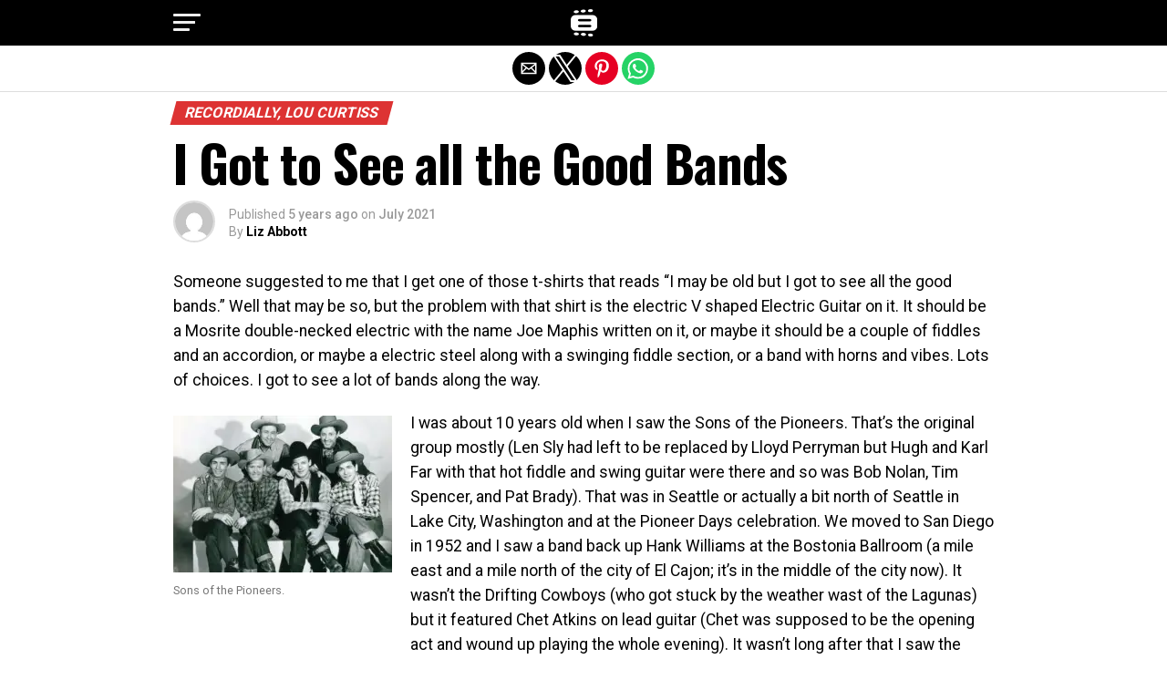

--- FILE ---
content_type: text/html; charset=utf-8
request_url: https://sandiegotroubadour.com/i-got-to-see-all-the-good-bands-2/?amp=1
body_size: 18195
content:
<!DOCTYPE html>
<html dir="ltr" lang="en-US" prefix="og: https://ogp.me/ns#" amp="" data-amp-auto-lightbox-disable transformed="self;v=1" i-amphtml-layout="" i-amphtml-no-boilerplate="">
	<head><meta charset="UTF-8"><meta name="viewport" content="width=device-width,maximum-scale=1.0,minimum-scale=1.0,user-scalable=no"><link rel="preconnect" href="https://cdn.ampproject.org"><style amp-runtime="" i-amphtml-version="012512221826001">html{overflow-x:hidden!important}html.i-amphtml-fie{height:100%!important;width:100%!important}html:not([amp4ads]),html:not([amp4ads]) body{height:auto!important}html:not([amp4ads]) body{margin:0!important}body{-webkit-text-size-adjust:100%;-moz-text-size-adjust:100%;-ms-text-size-adjust:100%;text-size-adjust:100%}html.i-amphtml-singledoc.i-amphtml-embedded{-ms-touch-action:pan-y pinch-zoom;touch-action:pan-y pinch-zoom}html.i-amphtml-fie>body,html.i-amphtml-singledoc>body{overflow:visible!important}html.i-amphtml-fie:not(.i-amphtml-inabox)>body,html.i-amphtml-singledoc:not(.i-amphtml-inabox)>body{position:relative!important}html.i-amphtml-ios-embed-legacy>body{overflow-x:hidden!important;overflow-y:auto!important;position:absolute!important}html.i-amphtml-ios-embed{overflow-y:auto!important;position:static}#i-amphtml-wrapper{overflow-x:hidden!important;overflow-y:auto!important;position:absolute!important;top:0!important;left:0!important;right:0!important;bottom:0!important;margin:0!important;display:block!important}html.i-amphtml-ios-embed.i-amphtml-ios-overscroll,html.i-amphtml-ios-embed.i-amphtml-ios-overscroll>#i-amphtml-wrapper{-webkit-overflow-scrolling:touch!important}#i-amphtml-wrapper>body{position:relative!important;border-top:1px solid transparent!important}#i-amphtml-wrapper+body{visibility:visible}#i-amphtml-wrapper+body .i-amphtml-lightbox-element,#i-amphtml-wrapper+body[i-amphtml-lightbox]{visibility:hidden}#i-amphtml-wrapper+body[i-amphtml-lightbox] .i-amphtml-lightbox-element{visibility:visible}#i-amphtml-wrapper.i-amphtml-scroll-disabled,.i-amphtml-scroll-disabled{overflow-x:hidden!important;overflow-y:hidden!important}amp-instagram{padding:54px 0px 0px!important;background-color:#fff}amp-iframe iframe{box-sizing:border-box!important}[amp-access][amp-access-hide]{display:none}[subscriptions-dialog],body:not(.i-amphtml-subs-ready) [subscriptions-action],body:not(.i-amphtml-subs-ready) [subscriptions-section]{display:none!important}amp-experiment,amp-live-list>[update]{display:none}amp-list[resizable-children]>.i-amphtml-loading-container.amp-hidden{display:none!important}amp-list [fetch-error],amp-list[load-more] [load-more-button],amp-list[load-more] [load-more-end],amp-list[load-more] [load-more-failed],amp-list[load-more] [load-more-loading]{display:none}amp-list[diffable] div[role=list]{display:block}amp-story-page,amp-story[standalone]{min-height:1px!important;display:block!important;height:100%!important;margin:0!important;padding:0!important;overflow:hidden!important;width:100%!important}amp-story[standalone]{background-color:#000!important;position:relative!important}amp-story-page{background-color:#757575}amp-story .amp-active>div,amp-story .i-amphtml-loader-background{display:none!important}amp-story-page:not(:first-of-type):not([distance]):not([active]){transform:translateY(1000vh)!important}amp-autocomplete{position:relative!important;display:inline-block!important}amp-autocomplete>input,amp-autocomplete>textarea{padding:0.5rem;border:1px solid rgba(0,0,0,.33)}.i-amphtml-autocomplete-results,amp-autocomplete>input,amp-autocomplete>textarea{font-size:1rem;line-height:1.5rem}[amp-fx^=fly-in]{visibility:hidden}amp-script[nodom],amp-script[sandboxed]{position:fixed!important;top:0!important;width:1px!important;height:1px!important;overflow:hidden!important;visibility:hidden}
/*# sourceURL=/css/ampdoc.css*/[hidden]{display:none!important}.i-amphtml-element{display:inline-block}.i-amphtml-blurry-placeholder{transition:opacity 0.3s cubic-bezier(0.0,0.0,0.2,1)!important;pointer-events:none}[layout=nodisplay]:not(.i-amphtml-element){display:none!important}.i-amphtml-layout-fixed,[layout=fixed][width][height]:not(.i-amphtml-layout-fixed){display:inline-block;position:relative}.i-amphtml-layout-responsive,[layout=responsive][width][height]:not(.i-amphtml-layout-responsive),[width][height][heights]:not([layout]):not(.i-amphtml-layout-responsive),[width][height][sizes]:not(img):not([layout]):not(.i-amphtml-layout-responsive){display:block;position:relative}.i-amphtml-layout-intrinsic,[layout=intrinsic][width][height]:not(.i-amphtml-layout-intrinsic){display:inline-block;position:relative;max-width:100%}.i-amphtml-layout-intrinsic .i-amphtml-sizer{max-width:100%}.i-amphtml-intrinsic-sizer{max-width:100%;display:block!important}.i-amphtml-layout-container,.i-amphtml-layout-fixed-height,[layout=container],[layout=fixed-height][height]:not(.i-amphtml-layout-fixed-height){display:block;position:relative}.i-amphtml-layout-fill,.i-amphtml-layout-fill.i-amphtml-notbuilt,[layout=fill]:not(.i-amphtml-layout-fill),body noscript>*{display:block;overflow:hidden!important;position:absolute;top:0;left:0;bottom:0;right:0}body noscript>*{position:absolute!important;width:100%;height:100%;z-index:2}body noscript{display:inline!important}.i-amphtml-layout-flex-item,[layout=flex-item]:not(.i-amphtml-layout-flex-item){display:block;position:relative;-ms-flex:1 1 auto;flex:1 1 auto}.i-amphtml-layout-fluid{position:relative}.i-amphtml-layout-size-defined{overflow:hidden!important}.i-amphtml-layout-awaiting-size{position:absolute!important;top:auto!important;bottom:auto!important}i-amphtml-sizer{display:block!important}@supports (aspect-ratio:1/1){i-amphtml-sizer.i-amphtml-disable-ar{display:none!important}}.i-amphtml-blurry-placeholder,.i-amphtml-fill-content{display:block;height:0;max-height:100%;max-width:100%;min-height:100%;min-width:100%;width:0;margin:auto}.i-amphtml-layout-size-defined .i-amphtml-fill-content{position:absolute;top:0;left:0;bottom:0;right:0}.i-amphtml-replaced-content,.i-amphtml-screen-reader{padding:0!important;border:none!important}.i-amphtml-screen-reader{position:fixed!important;top:0px!important;left:0px!important;width:4px!important;height:4px!important;opacity:0!important;overflow:hidden!important;margin:0!important;display:block!important;visibility:visible!important}.i-amphtml-screen-reader~.i-amphtml-screen-reader{left:8px!important}.i-amphtml-screen-reader~.i-amphtml-screen-reader~.i-amphtml-screen-reader{left:12px!important}.i-amphtml-screen-reader~.i-amphtml-screen-reader~.i-amphtml-screen-reader~.i-amphtml-screen-reader{left:16px!important}.i-amphtml-unresolved{position:relative;overflow:hidden!important}.i-amphtml-select-disabled{-webkit-user-select:none!important;-ms-user-select:none!important;user-select:none!important}.i-amphtml-notbuilt,[layout]:not(.i-amphtml-element),[width][height][heights]:not([layout]):not(.i-amphtml-element),[width][height][sizes]:not(img):not([layout]):not(.i-amphtml-element){position:relative;overflow:hidden!important;color:transparent!important}.i-amphtml-notbuilt:not(.i-amphtml-layout-container)>*,[layout]:not([layout=container]):not(.i-amphtml-element)>*,[width][height][heights]:not([layout]):not(.i-amphtml-element)>*,[width][height][sizes]:not([layout]):not(.i-amphtml-element)>*{display:none}amp-img:not(.i-amphtml-element)[i-amphtml-ssr]>img.i-amphtml-fill-content{display:block}.i-amphtml-notbuilt:not(.i-amphtml-layout-container),[layout]:not([layout=container]):not(.i-amphtml-element),[width][height][heights]:not([layout]):not(.i-amphtml-element),[width][height][sizes]:not(img):not([layout]):not(.i-amphtml-element){color:transparent!important;line-height:0!important}.i-amphtml-ghost{visibility:hidden!important}.i-amphtml-element>[placeholder],[layout]:not(.i-amphtml-element)>[placeholder],[width][height][heights]:not([layout]):not(.i-amphtml-element)>[placeholder],[width][height][sizes]:not([layout]):not(.i-amphtml-element)>[placeholder]{display:block;line-height:normal}.i-amphtml-element>[placeholder].amp-hidden,.i-amphtml-element>[placeholder].hidden{visibility:hidden}.i-amphtml-element:not(.amp-notsupported)>[fallback],.i-amphtml-layout-container>[placeholder].amp-hidden,.i-amphtml-layout-container>[placeholder].hidden{display:none}.i-amphtml-layout-size-defined>[fallback],.i-amphtml-layout-size-defined>[placeholder]{position:absolute!important;top:0!important;left:0!important;right:0!important;bottom:0!important;z-index:1}amp-img[i-amphtml-ssr]:not(.i-amphtml-element)>[placeholder]{z-index:auto}.i-amphtml-notbuilt>[placeholder]{display:block!important}.i-amphtml-hidden-by-media-query{display:none!important}.i-amphtml-element-error{background:red!important;color:#fff!important;position:relative!important}.i-amphtml-element-error:before{content:attr(error-message)}i-amp-scroll-container,i-amphtml-scroll-container{position:absolute;top:0;left:0;right:0;bottom:0;display:block}i-amp-scroll-container.amp-active,i-amphtml-scroll-container.amp-active{overflow:auto;-webkit-overflow-scrolling:touch}.i-amphtml-loading-container{display:block!important;pointer-events:none;z-index:1}.i-amphtml-notbuilt>.i-amphtml-loading-container{display:block!important}.i-amphtml-loading-container.amp-hidden{visibility:hidden}.i-amphtml-element>[overflow]{cursor:pointer;position:relative;z-index:2;visibility:hidden;display:initial;line-height:normal}.i-amphtml-layout-size-defined>[overflow]{position:absolute}.i-amphtml-element>[overflow].amp-visible{visibility:visible}template{display:none!important}.amp-border-box,.amp-border-box *,.amp-border-box :after,.amp-border-box :before{box-sizing:border-box}amp-pixel{display:none!important}amp-analytics,amp-auto-ads,amp-story-auto-ads{position:fixed!important;top:0!important;width:1px!important;height:1px!important;overflow:hidden!important;visibility:hidden}amp-story{visibility:hidden!important}html.i-amphtml-fie>amp-analytics{position:initial!important}[visible-when-invalid]:not(.visible),form [submit-error],form [submit-success],form [submitting]{display:none}amp-accordion{display:block!important}@media (min-width:1px){:where(amp-accordion>section)>:first-child{margin:0;background-color:#efefef;padding-right:20px;border:1px solid #dfdfdf}:where(amp-accordion>section)>:last-child{margin:0}}amp-accordion>section{float:none!important}amp-accordion>section>*{float:none!important;display:block!important;overflow:hidden!important;position:relative!important}amp-accordion,amp-accordion>section{margin:0}amp-accordion:not(.i-amphtml-built)>section>:last-child{display:none!important}amp-accordion:not(.i-amphtml-built)>section[expanded]>:last-child{display:block!important}
/*# sourceURL=/css/ampshared.css*/</style><meta name="amp-to-amp-navigation" content="AMP-Redirect-To; AMP.navigateTo"><meta property="og:type" content="article"><meta property="og:image" content="https://sandiegotroubadour.com/wp-content/uploads/2021/07/Lou-Curtiss-900x600.jpg"><meta name="twitter:image" content="https://sandiegotroubadour.com/wp-content/uploads/2021/07/Lou-Curtiss-900x600.jpg"><meta property="og:url" content="https://sandiegotroubadour.com/i-got-to-see-all-the-good-bands-2/"><meta property="og:title" content="I Got to See all the Good Bands"><meta property="og:description" content="Someone suggested to me that I get one of those t-shirts that reads “I may be old but I got to see all the good bands.” Well that may be so, but the problem with that shirt is the electric V shaped Electric Guitar on it. It should be a Mosrite double-necked electric with the name Joe Maphis written on it, or maybe it should be a couple of fiddles and an accordion, or maybe a electric steel along with a swinging fiddle section, or a band with horns and vibes. Lots of choices. I got to see a lot of bands along the way. I was about 10 years old when I saw the Sons of the Pioneers. That’s the original group mostly (Len Sly had left to be replaced by Lloyd Perryman but Hugh and Karl Far with that hot fiddle and swing guitar were there and so […]"><meta name="twitter:card" content="summary"><meta name="twitter:url" content="https://sandiegotroubadour.com/i-got-to-see-all-the-good-bands-2/"><meta name="twitter:title" content="I Got to See all the Good Bands"><meta name="twitter:description" content="Someone suggested to me that I get one of those t-shirts that reads “I may be old but I got to see all the good bands.” Well that may be so, but the problem with that shirt is the electric V shaped Electric Guitar on it. It should be a Mosrite double-necked electric with the name Joe Maphis written on it, or maybe it should be a couple of fiddles and an accordion, or maybe a electric steel along with a swinging fiddle section, or a band with horns and vibes. Lots of choices. I got to see a lot of bands along the way. I was about 10 years old when I saw the Sons of the Pioneers. That’s the original group mostly (Len Sly had left to be replaced by Lloyd Perryman but Hugh and Karl Far with that hot fiddle and swing guitar were there and so […]"><meta name="robots" content="max-image-preview:large"><meta name="generator" content="AMP Plugin v2.5.5; mode=reader; theme=legacy"><meta name="robots" content="max-image-preview:large"><meta name="author" content="Liz Abbott"><meta name="generator" content="All in One SEO (AIOSEO) 4.9.3"><meta property="og:locale" content="en_US"><meta property="og:site_name" content="San Diego Troubadour | alternative country, Americana, roots, folk, blues, gospel, jazz and bluegrass music news"><meta property="og:type" content="article"><meta property="og:title" content="I Got to See all the Good Bands | San Diego Troubadour"><meta property="og:url" content="https://sandiegotroubadour.com/i-got-to-see-all-the-good-bands-2/"><meta property="article:published_time" content="2021-07-01T07:11:11+00:00"><meta property="article:modified_time" content="2021-07-01T07:11:11+00:00"><meta name="twitter:card" content="summary"><meta name="twitter:title" content="I Got to See all the Good Bands | San Diego Troubadour"><link rel="preconnect" href="https://fonts.gstatic.com" crossorigin=""><link rel="dns-prefetch" href="https://fonts.gstatic.com"><link rel="preconnect" href="https://fonts.gstatic.com/" crossorigin=""><script async="" src="https://cdn.ampproject.org/v0.mjs" type="module" crossorigin="anonymous"></script><script async nomodule src="https://cdn.ampproject.org/v0.js" crossorigin="anonymous"></script><script async custom-element="amp-sidebar" src="https://cdn.ampproject.org/v0/amp-sidebar-0.1.mjs" type="module" crossorigin="anonymous"></script><script async nomodule src="https://cdn.ampproject.org/v0/amp-sidebar-0.1.js" crossorigin="anonymous" custom-element="amp-sidebar"></script><script async custom-element="amp-social-share" src="https://cdn.ampproject.org/v0/amp-social-share-0.1.mjs" type="module" crossorigin="anonymous"></script><script async nomodule src="https://cdn.ampproject.org/v0/amp-social-share-0.1.js" crossorigin="anonymous" custom-element="amp-social-share"></script><link rel="stylesheet" href="https://fonts.googleapis.com/css?family=Advent%20Pro:700|Open%20Sans:700|Oswald:100,200,300,400,500,600,700,800,900|Oswald:100,200,300,400,500,600,700,800,900|Roboto:100,200,300,400,500,600,700,800,900|Roboto:100,200,300,400,500,600,700,800,900|Roboto:100,200,300,400,500,600,700,800,900|Oswald:100,200,300,400,500,600,700,800,900&amp;subset=arabic,latin,latin-ext,cyrillic,cyrillic-ext,greek-ext,greek,vietnamese&amp;display=swap"><style amp-custom="">#amp-mobile-version-switcher{left:0;position:absolute;width:100%;z-index:100}#amp-mobile-version-switcher>a{background-color:#444;border:0;color:#eaeaea;display:block;font-family:-apple-system,BlinkMacSystemFont,Segoe UI,Roboto,Oxygen-Sans,Ubuntu,Cantarell,Helvetica Neue,sans-serif;font-size:16px;font-weight:600;padding:15px 0;text-align:center;-webkit-text-decoration:none;text-decoration:none}#amp-mobile-version-switcher>a:active,#amp-mobile-version-switcher>a:focus,#amp-mobile-version-switcher>a:hover{-webkit-text-decoration:underline;text-decoration:underline}:where(.wp-block-button__link){border-radius:9999px;box-shadow:none;padding:calc(.667em + 2px) calc(1.333em + 2px);text-decoration:none}:root :where(.wp-block-button .wp-block-button__link.is-style-outline),:root :where(.wp-block-button.is-style-outline>.wp-block-button__link){border:2px solid;padding:.667em 1.333em}:root :where(.wp-block-button .wp-block-button__link.is-style-outline:not(.has-text-color)),:root :where(.wp-block-button.is-style-outline>.wp-block-button__link:not(.has-text-color)){color:currentColor}:root :where(.wp-block-button .wp-block-button__link.is-style-outline:not(.has-background)),:root :where(.wp-block-button.is-style-outline>.wp-block-button__link:not(.has-background)){background-color:initial;background-image:none}:where(.wp-block-columns){margin-bottom:1.75em}:where(.wp-block-columns.has-background){padding:1.25em 2.375em}:where(.wp-block-post-comments input[type=submit]){border:none}:where(.wp-block-cover-image:not(.has-text-color)),:where(.wp-block-cover:not(.has-text-color)){color:#fff}:where(.wp-block-cover-image.is-light:not(.has-text-color)),:where(.wp-block-cover.is-light:not(.has-text-color)){color:#000}:root :where(.wp-block-cover h1:not(.has-text-color)),:root :where(.wp-block-cover h2:not(.has-text-color)),:root :where(.wp-block-cover h3:not(.has-text-color)),:root :where(.wp-block-cover h4:not(.has-text-color)),:root :where(.wp-block-cover h5:not(.has-text-color)),:root :where(.wp-block-cover h6:not(.has-text-color)),:root :where(.wp-block-cover p:not(.has-text-color)){color:inherit}:where(.wp-block-file){margin-bottom:1.5em}:where(.wp-block-file__button){border-radius:2em;display:inline-block;padding:.5em 1em}:where(.wp-block-file__button):where(a):active,:where(.wp-block-file__button):where(a):focus,:where(.wp-block-file__button):where(a):hover,:where(.wp-block-file__button):where(a):visited{box-shadow:none;color:#fff;opacity:.85;text-decoration:none}:where(.wp-block-form-input__input){font-size:1em;margin-bottom:.5em;padding:0 .5em}:where(.wp-block-form-input__input)[type=date],:where(.wp-block-form-input__input)[type=datetime-local],:where(.wp-block-form-input__input)[type=datetime],:where(.wp-block-form-input__input)[type=email],:where(.wp-block-form-input__input)[type=month],:where(.wp-block-form-input__input)[type=number],:where(.wp-block-form-input__input)[type=password],:where(.wp-block-form-input__input)[type=search],:where(.wp-block-form-input__input)[type=tel],:where(.wp-block-form-input__input)[type=text],:where(.wp-block-form-input__input)[type=time],:where(.wp-block-form-input__input)[type=url],:where(.wp-block-form-input__input)[type=week]{border-style:solid;border-width:1px;line-height:2;min-height:2em}:where(.wp-block-group.wp-block-group-is-layout-constrained){position:relative}@keyframes show-content-image{0%{visibility:hidden}99%{visibility:hidden}to{visibility:visible}}@keyframes turn-on-visibility{0%{opacity:0}to{opacity:1}}@keyframes turn-off-visibility{0%{opacity:1;visibility:visible}99%{opacity:0;visibility:visible}to{opacity:0;visibility:hidden}}@keyframes lightbox-zoom-in{0%{transform:translate(calc(( -100vw + var(--wp--lightbox-scrollbar-width) ) / 2 + var(--wp--lightbox-initial-left-position)),calc(-50vh + var(--wp--lightbox-initial-top-position))) scale(var(--wp--lightbox-scale))}to{transform:translate(-50%,-50%) scale(1)}}@keyframes lightbox-zoom-out{0%{transform:translate(-50%,-50%) scale(1);visibility:visible}99%{visibility:visible}to{transform:translate(calc(( -100vw + var(--wp--lightbox-scrollbar-width) ) / 2 + var(--wp--lightbox-initial-left-position)),calc(-50vh + var(--wp--lightbox-initial-top-position))) scale(var(--wp--lightbox-scale));visibility:hidden}}:where(.wp-block-latest-comments:not([data-amp-original-style*=line-height] .wp-block-latest-comments__comment)){line-height:1.1}:where(.wp-block-latest-comments:not([data-amp-original-style*=line-height] .wp-block-latest-comments__comment-excerpt p)){line-height:1.8}:root :where(.wp-block-latest-posts.is-grid){padding:0}:root :where(.wp-block-latest-posts.wp-block-latest-posts__list){padding-left:0}ul{box-sizing:border-box}:root :where(.wp-block-list.has-background){padding:1.25em 2.375em}:where(.wp-block-navigation.has-background .wp-block-navigation-item a:not(.wp-element-button)),:where(.wp-block-navigation.has-background .wp-block-navigation-submenu a:not(.wp-element-button)){padding:.5em 1em}:where(.wp-block-navigation .wp-block-navigation__submenu-container .wp-block-navigation-item a:not(.wp-element-button)),:where(.wp-block-navigation .wp-block-navigation__submenu-container .wp-block-navigation-submenu a:not(.wp-element-button)),:where(.wp-block-navigation .wp-block-navigation__submenu-container .wp-block-navigation-submenu button.wp-block-navigation-item__content),:where(.wp-block-navigation .wp-block-navigation__submenu-container .wp-block-pages-list__item button.wp-block-navigation-item__content){padding:.5em 1em}@keyframes overlay-menu__fade-in-animation{0%{opacity:0;transform:translateY(.5em)}to{opacity:1;transform:translateY(0)}}:root :where(p.has-background){padding:1.25em 2.375em}:where(p.has-text-color:not(.has-link-color)) a{color:inherit}:where(.wp-block-post-comments-form input:not([type=submit])),:where(.wp-block-post-comments-form textarea){border:1px solid #949494;font-family:inherit;font-size:1em}:where(.wp-block-post-comments-form input:where(:not([type=submit]):not([type=checkbox]))),:where(.wp-block-post-comments-form textarea){padding:calc(.667em + 2px)}:where(.wp-block-post-excerpt){box-sizing:border-box;margin-bottom:var(--wp--style--block-gap);margin-top:var(--wp--style--block-gap)}:where(.wp-block-preformatted.has-background){padding:1.25em 2.375em}:where(.wp-block-search__button){border:1px solid #ccc;padding:6px 10px}:where(.wp-block-search__input){appearance:none;border:1px solid #949494;flex-grow:1;font-family:inherit;font-size:inherit;font-style:inherit;font-weight:inherit;letter-spacing:inherit;line-height:inherit;margin-left:0;margin-right:0;min-width:3rem;padding:8px;text-transform:inherit}:where(.wp-block-search__input):not(#_#_#_#_#_#_#_){text-decoration:unset}:where(.wp-block-search__button-inside .wp-block-search__inside-wrapper){background-color:#fff;border:1px solid #949494;box-sizing:border-box;padding:4px}:where(.wp-block-search__button-inside .wp-block-search__inside-wrapper) :where(.wp-block-search__button){padding:4px 8px}:root :where(.wp-block-separator.is-style-dots){height:auto;line-height:1;text-align:center}:root :where(.wp-block-separator.is-style-dots):before{color:currentColor;content:"···";font-family:serif;font-size:1.5em;letter-spacing:2em;padding-left:2em}:root :where(.wp-block-site-logo.is-style-rounded){border-radius:9999px}:root :where(.wp-block-social-links .wp-social-link a){padding:.25em}:root :where(.wp-block-social-links.is-style-logos-only .wp-social-link a){padding:0}:root :where(.wp-block-social-links.is-style-pill-shape .wp-social-link a){padding-left:.6666666667em;padding-right:.6666666667em}:root :where(.wp-block-tag-cloud.is-style-outline){display:flex;flex-wrap:wrap;gap:1ch}:root :where(.wp-block-tag-cloud.is-style-outline a){border:1px solid;margin-right:0;padding:1ch 2ch}:root :where(.wp-block-tag-cloud.is-style-outline a):not(#_#_#_#_#_#_#_#_){font-size:unset;text-decoration:none}:root :where(.wp-block-table-of-contents){box-sizing:border-box}:where(.wp-block-term-description){box-sizing:border-box;margin-bottom:var(--wp--style--block-gap);margin-top:var(--wp--style--block-gap)}:where(pre.wp-block-verse){font-family:inherit}:root{--wp-block-synced-color:#7a00df;--wp-block-synced-color--rgb:122,0,223;--wp-bound-block-color:var(--wp-block-synced-color);--wp-editor-canvas-background:#ddd;--wp-admin-theme-color:#007cba;--wp-admin-theme-color--rgb:0,124,186;--wp-admin-theme-color-darker-10:#006ba1;--wp-admin-theme-color-darker-10--rgb:0,107,160.5;--wp-admin-theme-color-darker-20:#005a87;--wp-admin-theme-color-darker-20--rgb:0,90,135;--wp-admin-border-width-focus:2px}@media (min-resolution:192dpi){:root{--wp-admin-border-width-focus:1.5px}}:root{--wp--preset--font-size--normal:16px;--wp--preset--font-size--huge:42px}html :where(.has-border-color){border-style:solid}html :where([data-amp-original-style*=border-top-color]){border-top-style:solid}html :where([data-amp-original-style*=border-right-color]){border-right-style:solid}html :where([data-amp-original-style*=border-bottom-color]){border-bottom-style:solid}html :where([data-amp-original-style*=border-left-color]){border-left-style:solid}html :where([data-amp-original-style*=border-width]){border-style:solid}html :where([data-amp-original-style*=border-top-width]){border-top-style:solid}html :where([data-amp-original-style*=border-right-width]){border-right-style:solid}html :where([data-amp-original-style*=border-bottom-width]){border-bottom-style:solid}html :where([data-amp-original-style*=border-left-width]){border-left-style:solid}html :where(amp-img[class*=wp-image-]),html :where(amp-anim[class*=wp-image-]){height:auto;max-width:100%}:where(figure){margin:0 0 1em}html :where(.is-position-sticky){--wp-admin--admin-bar--position-offset:var(--wp-admin--admin-bar--height,0px)}@media screen and (max-width:600px){html :where(.is-position-sticky){--wp-admin--admin-bar--position-offset:0px}}:root :where(.wp-block-image figcaption){color:#555;font-size:13px;text-align:center}:where(.wp-block-group.has-background){padding:1.25em 2.375em}:root :where(.wp-block-template-part.has-background){margin-bottom:0;margin-top:0;padding:1.25em 2.375em}amp-img.amp-wp-enforced-sizes{object-fit:contain}amp-img img,amp-img noscript{image-rendering:inherit;object-fit:inherit;object-position:inherit}html,body,div,span,h1,h2,h3,h4,p,a,amp-img,ul,li,article,footer,header,nav,time{margin:0;padding:0;border:0;font-size:100%;vertical-align:baseline}article,footer,header,nav{display:block}ul{list-style:none}html{overflow-x:hidden}body{color:#000;font-size:1rem;-webkit-font-smoothing:antialiased;font-weight:400;line-height:100%;margin:0px auto;padding:0px}h1,h2,h3,h4,h1 a,h2 a,h3 a,h4 a{-webkit-backface-visibility:hidden;color:#000}amp-img{max-width:100%;height:auto;-webkit-backface-visibility:hidden}a,a:visited{opacity:1;text-decoration:none;-webkit-transition:color .25s,background .25s,opacity .25s;-moz-transition:color .25s,background .25s,opacity .25s;-ms-transition:color .25s,background .25s,opacity .25s;-o-transition:color .25s,background .25s,opacity .25s;transition:color .25s,background .25s,opacity .25s}a:hover{text-decoration:none}a:active,a:focus{outline:none}#mvp-site,#mvp-site-wall{overflow:hidden;width:100%}#mvp-site-main{width:100%}#mvp-site-main{-webkit-backface-visibility:hidden;backface-visibility:hidden;margin-top:0;z-index:9999}.relative{position:relative}.left,.alignleft{float:left}.alignleft{margin:20px 20px 20px 0}.mvp-mob-img{display:none}#mvp-fly-wrap{-webkit-transition:-webkit-transform .25s ease;-moz-transition:-moz-transform .25s ease;-ms-transition:-ms-transform .25s ease;-o-transition:-o-transform .25s ease;transition:transform .25s ease}#mvp-main-head-wrap{position:fixed;top:0;left:0;width:100%;z-index:999}#mvp-main-nav-wrap{width:100%}.mvp-main-box{margin:0 auto;max-width:900px;height:100%}h1.mvp-logo-title,h2.mvp-logo-title{display:block;font-size:0px}#mvp-main-nav-small,#mvp-nav-small-wrap,#mvp-main-nav-small-cont,.mvp-nav-small-cont{width:100%}#mvp-main-nav-small{-webkit-backface-visibility:hidden;backface-visibility:hidden;overflow:hidden;height:50px;z-index:99999}#mvp-main-nav-small:hover{overflow:visible}.mvp-nav-small-cont{display:grid;grid-column-gap:20px;grid-template-columns:30px auto;height:50px}#mvp-nav-small-left{margin:15px 0;width:30px;height:20px}.mvp-nav-small-mid{margin-right:50px;text-align:center}.mvp-nav-small-logo{display:inline-block;line-height:0;margin:10px 0;height:30px;max-width:200px}#mvp-fly-wrap{position:relative;width:370px;height:100%;z-index:999999}.mvp-fly-but-wrap{cursor:pointer;width:30px}.mvp-fly-but-wrap{height:20px}#mvp-fly-wrap .mvp-fly-but-wrap{margin:15px 0}.mvp-fly-but-wrap span{-webkit-border-radius:2px;-moz-border-radius:2px;-ms-border-radius:2px;-o-border-radius:2px;border-radius:2px;display:block;position:absolute;left:0;-webkit-transform:rotate(0deg);-moz-transform:rotate(0deg);-ms-transform:rotate(0deg);-o-transform:rotate(0deg);transform:rotate(0deg);-webkit-transition:.25s ease-in-out;-moz-transition:.25s ease-in-out;-ms-transition:.25s ease-in-out;-o-transition:.25s ease-in-out;transition:.25s ease-in-out;height:3px}.mvp-fly-but-wrap span:nth-child(1){top:0;width:30px}.mvp-fly-but-wrap span:nth-child(2),.mvp-fly-but-wrap span:nth-child(3){top:8px;width:24px}.mvp-fly-but-wrap span:nth-child(4){top:16px;width:18px}#mvp-fly-menu-top .mvp-fly-but-wrap span:nth-child(1),#mvp-fly-menu-top .mvp-fly-but-wrap span:nth-child(4){top:.5px;left:50%;width:0%}#mvp-fly-menu-top .mvp-fly-but-wrap span:nth-child(2){-webkit-transform:rotate(45deg);-moz-transform:rotate(45deg);-ms-transform:rotate(45deg);-o-transform:rotate(45deg);transform:rotate(45deg);width:30px}#mvp-fly-menu-top .mvp-fly-but-wrap span:nth-child(3){-webkit-transform:rotate(-45deg);-moz-transform:rotate(-45deg);-ms-transform:rotate(-45deg);-o-transform:rotate(-45deg);transform:rotate(-45deg);width:30px}#mvp-fly-menu-top{width:100%;height:50px}.mvp-fly-but-menu{float:right;position:relative}#mvp-fly-wrap .mvp-fly-but-menu{margin:15px}#mvp-fly-menu-wrap{overflow:hidden;width:100%}nav.mvp-fly-nav-menu{margin:0 5.40540540541% 0;overflow:hidden;position:absolute;width:89.1891891892%}nav.mvp-fly-nav-menu ul{float:left;position:relative;width:100%}nav.mvp-fly-nav-menu ul li{border-top:1px solid rgba(255,255,255,.1);cursor:pointer;float:left;position:relative;width:100%;-webkit-tap-highlight-color:rgba(0,0,0,0)}nav.mvp-fly-nav-menu ul li:first-child{border-top:none}nav.mvp-fly-nav-menu ul li ul li:first-child{margin-top:0}nav.mvp-fly-nav-menu ul li a{color:#fff;display:inline-block;float:left;font-size:14px;font-weight:500;line-height:1;padding:14px 0;text-transform:uppercase}#mvp-main-body-wrap{background:#fff;padding-bottom:60px;margin-top:101px;width:100%}#mvp-article-wrap,#mvp-article-cont{width:100%}#mvp-article-wrap{float:left;position:relative}#mvp-post-main{margin:10px 0 60px;width:100%}#mvp-post-head{margin-bottom:30px;width:100%}h3.mvp-post-cat{margin-bottom:10px;width:100%}span.mvp-post-cat{color:#fff;display:inline-block;font-size:1rem;font-weight:700;line-height:1;padding:5px 13px;text-transform:uppercase;-webkit-transform:skewX(-15deg);-moz-transform:skewX(-15deg);-ms-transform:skewX(-15deg);-o-transform:skewX(-15deg);transform:skewX(-15deg)}h1.mvp-post-title{color:#000;font-size:3.5rem;font-weight:700;letter-spacing:-.02em;line-height:1.1;margin-right:20%;width:80%}#mvp-post-content h1.mvp-post-title{font-size:2.9rem;margin-right:0;width:100%}.mvp-author-info-wrap{width:100%}.mvp-author-info-wrap{margin-top:12px}#mvp-content-wrap .mvp-author-info-wrap{margin:0 0 20px}.mvp-author-info-thumb{line-height:0;width:46px}.mvp-author-info-thumb amp-img{border:2px solid #ddd;-webkit-border-radius:50%;-moz-border-radius:50%;-ms-border-radius:50%;-o-border-radius:50%;border-radius:50%;overflow:hidden}.mvp-author-info-text{color:#999;display:inline-block;float:left;font-size:14px;font-weight:400;line-height:1;margin:8px 0 0 15px}.mvp-author-info-text p{display:inline-block}.mvp-author-info-text a{color:#000;font-weight:700}.mvp-author-info-text a:hover{opacity:.6}.mvp-post-date{font-weight:500}.mvp-author-info-name{clear:both;margin-top:5px}#mvp-post-content{width:100%}.mvp-post-img-hide{display:none}#mvp-content-wrap,#mvp-content-body,#mvp-content-main,#mvp-content-body-top{width:100%}#mvp-content-main{line-height:1.55}#mvp-content-main p{color:#000;display:block;font-size:1.1rem;font-weight:400;line-height:1.55;margin-bottom:20px}#mvp-content-main p a{color:#000}#mvp-content-bot{width:100%}.mvp-post-tags{float:left;font-size:.8rem;line-height:1;margin-top:15px;text-transform:uppercase;width:100%}.mvp-post-tags a,.mvp-post-tags a:visited{color:#777;display:inline-block;float:left;font-weight:600;margin:0 10px 5px 8px;position:relative}.mvp-post-tags a:before{content:"#";position:absolute;left:-8px}.mvp-post-tags a:hover{color:#000}.mvp-post-tags-header{color:#000;float:left;font-weight:700;margin-right:10px}h4.mvp-widget-home-title{float:left;margin-bottom:20px;position:relative;text-align:center;width:100%}h4.mvp-widget-home-title:before{content:"";background:#555;display:inline-block;position:absolute;left:0;bottom:50%;width:100%;height:1px;z-index:0}span.mvp-widget-home-title{color:#fff;display:inline-block;font-size:1.1rem;font-weight:700;line-height:1;padding:5px 13px;position:relative;text-transform:uppercase;transform:skewX(-15deg);z-index:1}#mvp-post-more-wrap,ul.mvp-post-more-list{width:100%}ul.mvp-post-more-list{display:grid;grid-template-columns:auto auto auto;grid-gap:30px 20px;justify-content:center}ul.mvp-post-more-list li{overflow:hidden}.mvp-post-more-img{line-height:0;margin-bottom:15px;width:100%}.mvp-post-more-text{width:100%}.mvp-post-more-text p{color:#000;float:left;font-size:1.1rem;font-weight:700;letter-spacing:-.02em;line-height:1.2;width:100%}.mvp-cat-date-wrap{margin-bottom:7px;width:100%}span.mvp-cd-cat,span.mvp-cd-date{color:#777;display:inline-block;float:left;font-size:.7rem;line-height:1}span.mvp-cd-cat{font-weight:700;text-transform:uppercase}span.mvp-cd-date{font-weight:400;margin-left:5px}span.mvp-cd-date:before{content:"/";margin-right:5px}#mvp-soc-mob-wrap{background:#fff;border-bottom:1px solid #ddd;padding:7px 0;width:100%;height:36px}amp-social-share.rounded{border-radius:50%;background-size:80%}.mvp-soc-mob-cont{text-align:center;width:100%}#mvp-content-main ul{list-style:disc outside;margin:10px 0}#mvp-content-main ul li{margin-left:50px;padding:5px 0px}#mvp-content-main h1,#mvp-content-main h2,#mvp-content-main h3,#mvp-content-main h4{font-weight:700;letter-spacing:-.02em;line-height:1.4;margin:10px 0;overflow:hidden;width:100%}#mvp-content-main h1{font-size:2rem}#mvp-content-main h2{font-size:1.8rem}#mvp-content-main h3{font-size:1.6rem}#mvp-content-main h4{font-size:1.4rem}.wp-caption,#mvp-content-main p.wp-caption-text{color:#777;font-size:.8rem;margin-top:5px;margin-bottom:30px;max-width:100%;text-align:left}.mvp-org-wrap{display:none}#mvp-foot-bot,#mvp-foot-copy{width:100%}#mvp-foot-wrap{background:#111;width:100%}#mvp-foot-bot{background:#000;padding:20px 0}#mvp-foot-copy{text-align:center;width:100%}#mvp-foot-copy p{color:#777;font-size:.9rem;font-weight:400;line-height:1.4}#mvp-foot-copy a:hover{color:#fff}@media screen and (max-width: 940px) and (min-width: 480px){.mvp-main-box{display:grid;grid-template-columns:100%;padding:0 20px;max-width:none}}@media screen and (max-width: 767px) and (min-width: 660px){h1.mvp-post-title{margin:0;width:100%}ul.mvp-post-more-list{display:grid;grid-template-columns:auto auto;grid-gap:30px 20px;justify-content:center}}@media screen and (max-width: 659px) and (min-width: 600px){h1.mvp-post-title{font-size:3rem;margin:0;width:100%}ul.mvp-post-more-list{display:grid;grid-template-columns:auto auto;grid-gap:30px 20px;justify-content:center}}@media screen and (max-width: 599px) and (min-width: 480px){h1.mvp-post-title{font-size:2.5rem;margin:0;width:100%}ul.mvp-post-more-list{display:grid;grid-template-columns:auto auto;grid-gap:30px 20px;justify-content:center}.mvp-post-more-text p{font-size:1rem}}@media screen and (max-width: 479px){.mvp-main-box{display:grid;grid-template-columns:100%;padding:0 15px;max-width:none}#mvp-main-body-wrap{margin-top:105px}amp-sidebar,#mvp-fly-wrap{width:100%}h1.mvp-post-title{font-size:2rem;margin:0;width:100%}#mvp-content-main p{font-size:1rem}ul.mvp-post-more-list{display:grid;grid-template-columns:auto;grid-gap:15px 0;justify-content:center}ul.mvp-post-more-list li{display:grid;grid-template-columns:80px auto;grid-column-gap:15px}.mvp-post-more-img{margin:0}.mvp-post-more-text p{font-size:1rem}.mvp-reg-img{display:none}.mvp-mob-img{display:block}}#mvp-foot-copy a{color:#d33}#mvp-content-main p a{box-shadow:inset 0 -4px 0 #d33}#mvp-content-main p a:hover{background:#d33}a,a:visited{color:#d33}span.mvp-widget-home-title,span.mvp-post-cat{background:#d33}#mvp-fly-wrap,#mvp-main-nav-small-cont{background:#000}#mvp-main-nav-small .mvp-fly-but-wrap span,#mvp-fly-wrap .mvp-fly-but-wrap span{background:#eee}#mvp-main-nav-small .mvp-fly-but-wrap:hover span{background:#d33}body,.mvp-author-info-text,nav.mvp-fly-nav-menu ul li a,.mvp-post-tags a,.mvp-post-tags a:visited,#mvp-foot-copy p,.mvp-post-tags-header,span.mvp-cd-cat,span.mvp-cd-date,.wp-caption,#mvp-content-main p.wp-caption-text{font-family:"Roboto",sans-serif}#mvp-content-main p{font-family:"Roboto",sans-serif}.mvp-post-more-text p{font-family:"Oswald",sans-serif}h1.mvp-post-title{font-family:"Oswald",sans-serif}span.mvp-widget-home-title,span.mvp-post-cat,#mvp-content-main h1,#mvp-content-main h2,#mvp-content-main h3,#mvp-content-main h4{font-family:"Roboto",sans-serif}.amp-wp-e8dbada:not(#_#_#_#_#_){width:250px}

/*# sourceURL=amp-custom.css */</style><link rel="amphtml" href="https://sandiegotroubadour.com/i-got-to-see-all-the-good-bands-2/"><link rel="pingback" href="https://sandiegotroubadour.com/xmlrpc.php"><link rel="canonical" href="https://sandiegotroubadour.com/i-got-to-see-all-the-good-bands-2/"><title>I Got to See all the Good Bands | San Diego Troubadour</title><script type="application/ld+json" class="aioseo-schema">{"@context":"https://schema.org","@graph":[{"@type":"Article","@id":"https://sandiegotroubadour.com/i-got-to-see-all-the-good-bands-2/#article","name":"I Got to See all the Good Bands | San Diego Troubadour","headline":"I Got to See all the Good Bands","author":{"@id":"https://sandiegotroubadour.com/author/liz/#author"},"publisher":{"@id":"https://sandiegotroubadour.com/#organization"},"image":{"@type":"ImageObject","url":"https://sandiegotroubadour.com/wp-content/uploads/2021/07/Lou-Curtiss.jpg","width":900,"height":1355},"datePublished":"2021-07-01T00:11:11-07:00","dateModified":"2021-07-01T00:11:11-07:00","inLanguage":"en-US","mainEntityOfPage":{"@id":"https://sandiegotroubadour.com/i-got-to-see-all-the-good-bands-2/#webpage"},"isPartOf":{"@id":"https://sandiegotroubadour.com/i-got-to-see-all-the-good-bands-2/#webpage"},"articleSection":"Recordially, Lou Curtiss"},{"@type":"BreadcrumbList","@id":"https://sandiegotroubadour.com/i-got-to-see-all-the-good-bands-2/#breadcrumblist","itemListElement":[{"@type":"ListItem","@id":"https://sandiegotroubadour.com#listItem","position":1,"name":"Home","item":"https://sandiegotroubadour.com","nextItem":{"@type":"ListItem","@id":"https://sandiegotroubadour.com/category/columns/#listItem","name":"Columns"}},{"@type":"ListItem","@id":"https://sandiegotroubadour.com/category/columns/#listItem","position":2,"name":"Columns","item":"https://sandiegotroubadour.com/category/columns/","nextItem":{"@type":"ListItem","@id":"https://sandiegotroubadour.com/category/columns/recordially-lou-curtiss/#listItem","name":"Recordially, Lou Curtiss"},"previousItem":{"@type":"ListItem","@id":"https://sandiegotroubadour.com#listItem","name":"Home"}},{"@type":"ListItem","@id":"https://sandiegotroubadour.com/category/columns/recordially-lou-curtiss/#listItem","position":3,"name":"Recordially, Lou Curtiss","item":"https://sandiegotroubadour.com/category/columns/recordially-lou-curtiss/","nextItem":{"@type":"ListItem","@id":"https://sandiegotroubadour.com/i-got-to-see-all-the-good-bands-2/#listItem","name":"I Got to See all the Good Bands"},"previousItem":{"@type":"ListItem","@id":"https://sandiegotroubadour.com/category/columns/#listItem","name":"Columns"}},{"@type":"ListItem","@id":"https://sandiegotroubadour.com/i-got-to-see-all-the-good-bands-2/#listItem","position":4,"name":"I Got to See all the Good Bands","previousItem":{"@type":"ListItem","@id":"https://sandiegotroubadour.com/category/columns/recordially-lou-curtiss/#listItem","name":"Recordially, Lou Curtiss"}}]},{"@type":"Organization","@id":"https://sandiegotroubadour.com/#organization","name":"San Diego Troubadour","description":"alternative country, Americana, roots, folk, blues, gospel, jazz and bluegrass music news","url":"https://sandiegotroubadour.com/","logo":{"@type":"ImageObject","url":"https://sandiegotroubadour.com/wp-content/uploads/2021/03/san-diego-troubadour-logo-blk.png","@id":"https://sandiegotroubadour.com/i-got-to-see-all-the-good-bands-2/#organizationLogo","width":409,"height":60,"caption":"San Diego Troubadour"},"image":{"@id":"https://sandiegotroubadour.com/i-got-to-see-all-the-good-bands-2/#organizationLogo"}},{"@type":"Person","@id":"https://sandiegotroubadour.com/author/liz/#author","url":"https://sandiegotroubadour.com/author/liz/","name":"Liz Abbott","image":{"@type":"ImageObject","@id":"https://sandiegotroubadour.com/i-got-to-see-all-the-good-bands-2/#authorImage","url":"https://secure.gravatar.com/avatar/3fe3842da4f01dee445ad6e0400c4be8a4681d010b47dc85b8def11f5bff5cb1?s=96\u0026d=mm\u0026r=g","width":96,"height":96,"caption":"Liz Abbott"}},{"@type":"WebPage","@id":"https://sandiegotroubadour.com/i-got-to-see-all-the-good-bands-2/#webpage","url":"https://sandiegotroubadour.com/i-got-to-see-all-the-good-bands-2/","name":"I Got to See all the Good Bands | San Diego Troubadour","inLanguage":"en-US","isPartOf":{"@id":"https://sandiegotroubadour.com/#website"},"breadcrumb":{"@id":"https://sandiegotroubadour.com/i-got-to-see-all-the-good-bands-2/#breadcrumblist"},"author":{"@id":"https://sandiegotroubadour.com/author/liz/#author"},"creator":{"@id":"https://sandiegotroubadour.com/author/liz/#author"},"image":{"@type":"ImageObject","url":"https://sandiegotroubadour.com/wp-content/uploads/2021/07/Lou-Curtiss.jpg","@id":"https://sandiegotroubadour.com/i-got-to-see-all-the-good-bands-2/#mainImage","width":900,"height":1355},"primaryImageOfPage":{"@id":"https://sandiegotroubadour.com/i-got-to-see-all-the-good-bands-2/#mainImage"},"datePublished":"2021-07-01T00:11:11-07:00","dateModified":"2021-07-01T00:11:11-07:00"},{"@type":"WebSite","@id":"https://sandiegotroubadour.com/#website","url":"https://sandiegotroubadour.com/","name":"San Diego Troubadour","description":"alternative country, Americana, roots, folk, blues, gospel, jazz and bluegrass music news","inLanguage":"en-US","publisher":{"@id":"https://sandiegotroubadour.com/#organization"}}]}</script></head>
	<body class="wp-singular post-template-default single single-post postid-18394 single-format-standard wp-embed-responsive wp-theme-zox-news wp-child-theme-zox-news-child theiaPostSlider_body elementor-default">
		<amp-sidebar id="sidebar" layout="nodisplay" side="left" class="i-amphtml-layout-nodisplay" hidden="hidden" i-amphtml-layout="nodisplay">
<div id="mvp-fly-wrap">
	<div id="mvp-fly-menu-top" class="left relative">
		<div class="mvp-fly-but-wrap mvp-fly-but-menu ampstart-btn caps m2" on="tap:sidebar.toggle" role="button" tabindex="0">
			<span></span>
			<span></span>
			<span></span>
			<span></span>
		</div>
	</div>
	<div id="mvp-fly-menu-wrap">
		<nav class="mvp-fly-nav-menu left relative">
			<div class="menu"><ul>
<li class="page_item page-item-19936"><a href="https://sandiegotroubadour.com/san-diego-beatles-fair-2022-2/?amp=1">2022 Beatles Fair</a></li>
<li class="page_item page-item-22382"><a href="https://sandiegotroubadour.com/ad-202302-sue-palmer/?amp=1">Ad – 202302 – Sue Palmer</a></li>
<li class="page_item page-item-23251"><a href="https://sandiegotroubadour.com/ad-202305-gator-by-the-bay/?amp=1">Ad – 202305 – Gator by the Bay</a></li>
<li class="page_item page-item-23263"><a href="https://sandiegotroubadour.com/ad-202305-guitar-workshop-plus/?amp=1">Ad – 202305 – Guitar Workshop Plus</a></li>
<li class="page_item page-item-23988"><a href="https://sandiegotroubadour.com/ad-202505-gator-by-the-bay/?amp=1">Ad – 202505 – Gator by the Bay</a></li>
<li class="page_item page-item-1834"><a href="https://sandiegotroubadour.com/advertisers/?amp=1">Ad Sizes &amp; Rates</a></li>
<li class="page_item page-item-20228"><a href="https://sandiegotroubadour.com/adams-avenue-unplugged/?amp=1">Adams Avenue unplugged</a></li>
<li class="page_item page-item-24839 page_item_has_children"><a href="https://sandiegotroubadour.com/ads/?amp=1">ADS</a>
<ul class="children">
	<li class="page_item page-item-24377"><a href="https://sandiegotroubadour.com/ads/ad-2023-2024-gourmet-blues-humphreys/?amp=1">Gourmet Blues – Humphreys</a></li>
	<li class="page_item page-item-24830"><a href="https://sandiegotroubadour.com/ads/ad-20231210-holiday-fundraiser/?amp=1">Holiday Fundraiser (December 10, 2023)</a></li>
</ul>
</li>
<li class="page_item page-item-20474 page_item_has_children"><a href="https://sandiegotroubadour.com/ads-2022/?amp=1">Ads 2022</a>
<ul class="children">
	<li class="page_item page-item-20476 page_item_has_children"><a href="https://sandiegotroubadour.com/ads-2022/may/?amp=1">May</a>
	<ul class="children">
		<li class="page_item page-item-20478"><a href="https://sandiegotroubadour.com/ads-2022/may/sue-palmer/?amp=1">Sue Palmer</a></li>
	</ul>
</li>
</ul>
</li>
<li class="page_item page-item-17162"><a href="https://sandiegotroubadour.com/archives-2/?amp=1">Archives</a></li>
<li class="page_item page-item-239"><a href="https://sandiegotroubadour.com/calendar/?amp=1">Calendar</a></li>
<li class="page_item page-item-2166"><a href="https://sandiegotroubadour.com/contact/?amp=1">Contact Us</a></li>
<li class="page_item page-item-20223"><a href="https://sandiegotroubadour.com/drunkards-dream-arts-music-festival/?amp=1">Drunkard’s Dream Arts &amp; Music Festival</a></li>
<li class="page_item page-item-20226"><a href="https://sandiegotroubadour.com/gator-by-the-bay/?amp=1">Gator by the Bay!</a></li>
<li class="page_item page-item-18969"><a href="https://sandiegotroubadour.com/headstock-2021/?amp=1">Headstock 2021</a></li>
<li class="page_item page-item-27742 page_item_has_children"><a href="https://sandiegotroubadour.com/holiday/?amp=1">Holiday Party / Fundraiser</a>
<ul class="children">
	<li class="page_item page-item-27750"><a href="https://sandiegotroubadour.com/holiday/cancel/?amp=1">Cancel</a></li>
	<li class="page_item page-item-27748"><a href="https://sandiegotroubadour.com/holiday/thank-you/?amp=1">Thank you</a></li>
</ul>
</li>
<li class="page_item page-item-9782"><a href="https://sandiegotroubadour.com/holiday-party-fundraiser-2019/?amp=1">Holiday Party and Fundraiser 2019</a></li>
<li class="page_item page-item-71"><a href="https://sandiegotroubadour.com/?amp=1">Home</a></li>
<li class="page_item page-item-22518"><a href="https://sandiegotroubadour.com/listen-local-old/?amp=1">Listen Local</a></li>
<li class="page_item page-item-8147"><a href="https://sandiegotroubadour.com/party/?amp=1">Party</a></li>
<li class="page_item page-item-22499"><a href="https://sandiegotroubadour.com/photos/?amp=1">Photos</a></li>
<li class="page_item page-item-3212"><a href="https://sandiegotroubadour.com/podcasts/?amp=1">Podcast Archive</a></li>
<li class="page_item page-item-14095"><a href="https://sandiegotroubadour.com/privacy-policy/?amp=1">Privacy Policy</a></li>
<li class="page_item page-item-19491"><a href="https://sandiegotroubadour.com/san-diego-troubadour-20th-anniversary-celebration-holiday-party-fundraiser/?amp=1">San Diego Troubadour 20th Anniversary Celebration Holiday Party &amp; Fundraiser</a></li>
<li class="page_item page-item-17305"><a href="https://sandiegotroubadour.com/sue-palmer-podcast/?amp=1">Sue Palmer Podcast</a></li>
<li class="page_item page-item-27052"><a href="https://sandiegotroubadour.com/the-la-jolla-music-society-announces-its-2024-2025-season/?amp=1">The La Jolla Music Society Announces its 2024-2025 Season</a></li>
<li class="page_item page-item-1451"><a href="https://sandiegotroubadour.com/store/?amp=1">Troubadour Merchandise</a></li>
</ul></div>
		</nav>
	</div>
</div>
</amp-sidebar>		<div id="mvp-site" class="left relative">
			<div id="mvp-site-wall" class="left relative">
				<div id="mvp-site-main" class="left relative">
					<header id="mvp-main-head-wrap">
						<nav id="mvp-main-nav-wrap" class="left relative">
							<div id="mvp-main-nav-small" class="left relative">
								<div id="mvp-main-nav-small-cont" class="left">
									<div class="mvp-main-box">
										<div id="mvp-nav-small-wrap">
											<div class="mvp-nav-small-cont">
												<div id="mvp-nav-small-left">
													<div class="mvp-fly-but-wrap left relative ampstart-btn caps m2" on="tap:sidebar.toggle" role="button" tabindex="0">
														<span></span>
														<span></span>
														<span></span>
														<span></span>
													</div>
												</div>
												<div class="mvp-nav-small-mid">
													<div class="mvp-nav-small-logo">
																													<a href="https://sandiegotroubadour.com/?amp=1"><amp-img src="https://sandiegotroubadour.com/wp-content/uploads/2021/03/san-diego-troubadour-logo-mini-wht.png" alt="San Diego Troubadour" data-rjs="2" width="29" height="30" layout="fixed" class="i-amphtml-layout-fixed i-amphtml-layout-size-defined" style="width:29px;height:30px" i-amphtml-layout="fixed"></amp-img></a>
																												<h2 class="mvp-logo-title">San Diego Troubadour</h2>
													</div>
												</div>
											</div>
										</div>
									</div>
								</div>
							</div>
						</nav>
						<div id="mvp-soc-mob-wrap" class="left relative">
							<div class="mvp-main-box">
								<div class="mvp-soc-mob-cont">
									<amp-social-share class="rounded i-amphtml-layout-fixed i-amphtml-layout-size-defined" type="email" width="36" height="36" style="width:36px;height:36px" i-amphtml-layout="fixed"></amp-social-share>
																		<amp-social-share class="rounded i-amphtml-layout-fixed i-amphtml-layout-size-defined" type="twitter" width="36" height="36" style="width:36px;height:36px" i-amphtml-layout="fixed"></amp-social-share>
									<amp-social-share class="rounded i-amphtml-layout-fixed i-amphtml-layout-size-defined" type="pinterest" data-param-media="https://sandiegotroubadour.com/wp-content/uploads/2021/07/Lou-Curtiss-900x600.jpg" width="36" height="36" style="width:36px;height:36px" i-amphtml-layout="fixed"></amp-social-share>
									<amp-social-share class="rounded i-amphtml-layout-fixed i-amphtml-layout-size-defined" type="whatsapp" width="36" height="36" style="width:36px;height:36px" i-amphtml-layout="fixed"></amp-social-share>
								</div>
							</div>
						</div>
					</header>
					<div id="mvp-main-body-wrap" class="left relative">
												<article id="mvp-article-wrap" itemscope itemtype="http://schema.org/NewsArticle">
															<meta itemscope itemprop="mainEntityOfPage" itemtype="https://schema.org/WebPage" itemid="https://sandiegotroubadour.com/i-got-to-see-all-the-good-bands-2/">
								<div id="mvp-article-cont" class="left relative">
									<div class="mvp-main-box">
										<div id="mvp-post-main" class="left relative">
											<header id="mvp-post-head" class="left relative">
												<h3 class="mvp-post-cat left relative"><a class="mvp-post-cat-link" href="https://sandiegotroubadour.com/category/columns/recordially-lou-curtiss/?amp=1"><span class="mvp-post-cat left">Recordially, Lou Curtiss</span></a></h3>
												<h1 class="mvp-post-title left entry-title" itemprop="headline">I Got to See all the Good Bands</h1>
																																					<div class="mvp-author-info-wrap left relative">
														<div class="mvp-author-info-thumb left relative">
															<amp-img src="https://secure.gravatar.com/avatar/3fe3842da4f01dee445ad6e0400c4be8a4681d010b47dc85b8def11f5bff5cb1?s=96&amp;d=mm&amp;r=g" width="46" height="46" layout="responsive" data-hero i-amphtml-ssr class="i-amphtml-layout-responsive i-amphtml-layout-size-defined" i-amphtml-layout="responsive"><i-amphtml-sizer slot="i-amphtml-svc" style="display:block;padding-top:100%"></i-amphtml-sizer><img class="i-amphtml-fill-content i-amphtml-replaced-content" decoding="async" loading="lazy" src="https://secure.gravatar.com/avatar/3fe3842da4f01dee445ad6e0400c4be8a4681d010b47dc85b8def11f5bff5cb1?s=96&amp;d=mm&amp;r=g"></amp-img>
														</div>
														<div class="mvp-author-info-text left relative">
															<div class="mvp-author-info-date left relative">
																<p>Published</p> <span class="mvp-post-date">5 years ago</span> <p>on</p> <span class="mvp-post-date updated"><time class="post-date updated" itemprop="datePublished" datetime="2021-07-01">July 2021</time></span>
																<meta itemprop="dateModified" content="2021-07-01 12:11 am">
															</div>
															<div class="mvp-author-info-name left relative" itemprop="author" itemscope itemtype="https://schema.org/Person">
																<p>By</p> <span class="author-name vcard fn author" itemprop="name"><a href="https://sandiegotroubadour.com/author/liz/?amp=1" title="Posts by Liz Abbott" rel="author">Liz Abbott</a></span> 															</div>
														</div>
													</div>
																							</header>
													<div id="mvp-post-content" class="left relative">
																												<div class="mvp-post-img-hide" itemprop="image" itemscope itemtype="https://schema.org/ImageObject">
																														<meta itemprop="url" content="https://sandiegotroubadour.com/wp-content/uploads/2021/07/Lou-Curtiss-900x600.jpg">
															<meta itemprop="width" content="900">
															<meta itemprop="height" content="600">
														</div>
														
													<div id="mvp-content-wrap" class="left relative">
																<div id="mvp-content-body" class="left relative">
																	<div id="mvp-content-body-top" class="left relative">
																		<div id="mvp-content-main" class="left relative">
																			<div id="tps_slideContainer_18394" class="theiaPostSlider_slides"><div class="theiaPostSlider_preloadedSlide">

<p>Someone suggested to me that I get one of those t-shirts that reads “I may be old but I got to see all the good bands.” Well that may be so, but the problem with that shirt is the electric V shaped Electric Guitar on it. It should be a Mosrite double-necked electric with the name Joe Maphis written on it, or maybe it should be a couple of fiddles and an accordion, or maybe a electric steel along with a swinging fiddle section, or a band with horns and vibes. Lots of choices. I got to see a lot of bands along the way.</p>
<div class="story-images">
<div id="attachment_18409" class="wp-caption alignleft amp-wp-e8dbada" data-amp-original-style="width: 250px"><a href="https://sandiegotroubadour.com/?attachment_id=18409&amp;amp=1" rel="attachment wp-att-18409"><amp-img aria-describedby="caption-attachment-18409" class="size-large wp-image-18409 amp-wp-enforced-sizes i-amphtml-layout-intrinsic i-amphtml-layout-size-defined" src="https://sandiegotroubadour.com/wp-content/uploads/2021/07/sons-of-the-pioneers-240x172.jpg" alt="" width="240" height="172" srcset="https://sandiegotroubadour.com/wp-content/uploads/2021/07/sons-of-the-pioneers-240x172.jpg 240w, https://sandiegotroubadour.com/wp-content/uploads/2021/07/sons-of-the-pioneers-160x115.jpg 160w, https://sandiegotroubadour.com/wp-content/uploads/2021/07/sons-of-the-pioneers-768x551.jpg 768w, https://sandiegotroubadour.com/wp-content/uploads/2021/07/sons-of-the-pioneers.jpg 900w" sizes="(max-width: 240px) 100vw, 240px" layout="intrinsic" disable-inline-width="" i-amphtml-layout="intrinsic"><i-amphtml-sizer slot="i-amphtml-svc" class="i-amphtml-sizer"><img alt="" aria-hidden="true" class="i-amphtml-intrinsic-sizer" role="presentation" src="[data-uri]"></i-amphtml-sizer><noscript><img decoding="async" aria-describedby="caption-attachment-18409" src="https://sandiegotroubadour.com/wp-content/uploads/2021/07/sons-of-the-pioneers-240x172.jpg" alt="" width="240" height="172" srcset="https://sandiegotroubadour.com/wp-content/uploads/2021/07/sons-of-the-pioneers-240x172.jpg 240w, https://sandiegotroubadour.com/wp-content/uploads/2021/07/sons-of-the-pioneers-160x115.jpg 160w, https://sandiegotroubadour.com/wp-content/uploads/2021/07/sons-of-the-pioneers-768x551.jpg 768w, https://sandiegotroubadour.com/wp-content/uploads/2021/07/sons-of-the-pioneers.jpg 900w" sizes="(max-width: 240px) 100vw, 240px"></noscript></amp-img></a><p id="caption-attachment-18409" class="wp-caption-text">Sons of the Pioneers.</p></div>
</div>
<p>I was about 10 years old when I saw the Sons of the Pioneers. That’s the original group mostly (Len Sly had left to be replaced by Lloyd Perryman but Hugh and Karl Far with that hot fiddle and swing guitar were there and so was Bob Nolan, Tim Spencer, and Pat Brady). That was in Seattle or actually a bit north of Seattle in Lake City, Washington and at the Pioneer Days celebration. We moved to San Diego in 1952 and I saw a band back up Hank Williams at the Bostonia Ballroom (a mile east and a mile north of the city of El Cajon; it’s in the middle of the city now). It wasn’t the Drifting Cowboys (who got stuck by the weather wast of the Lagunas) but it featured Chet Atkins on lead guitar (Chet was supposed to be the opening act and wound up playing the whole evening). It wasn’t long after that I saw the Cliffie Stone Hometown Jamboree Band at the Bostonia. That group featured the great pedal steel and electric guitar duo Speedy West and Jimmie Bryant, along with Harold Hensley on fiddle, Herman the Hermit on the five-string banjo and Billy Leibert on keyboards. They had a number of singers with them. Bucky Tibbs, I believe, Harry Rodcay (the Hawaiian cowboy), Gene O’Quinn, and Molly Bee. All those country shows I went to with my Dad and I got to see so many great bands. Ray Price’s Cherokee Cowboys, Hank Thompson’s Golden West Cowboys (when Merle Travis was in the band), Roy Acuff with Bashful Brother Oswald on the Dobro, Howdy Forrester’s fiddle, and lots more.</p>
<div class="story-images"><div id="attachment_18411" class="wp-caption alignleft amp-wp-e8dbada" data-amp-original-style="width: 250px"><a href="https://sandiegotroubadour.com/?attachment_id=18411&amp;amp=1" rel="attachment wp-att-18411"><amp-img aria-describedby="caption-attachment-18411" src="https://sandiegotroubadour.com/wp-content/uploads/2021/07/marty-robbins-240x180.jpg" alt="" width="240" height="180" class="size-large wp-image-18411 amp-wp-enforced-sizes i-amphtml-layout-intrinsic i-amphtml-layout-size-defined" srcset="https://sandiegotroubadour.com/wp-content/uploads/2021/07/marty-robbins-240x180.jpg 240w, https://sandiegotroubadour.com/wp-content/uploads/2021/07/marty-robbins-160x120.jpg 160w, https://sandiegotroubadour.com/wp-content/uploads/2021/07/marty-robbins-768x576.jpg 768w, https://sandiegotroubadour.com/wp-content/uploads/2021/07/marty-robbins.jpg 960w" sizes="(max-width: 240px) 100vw, 240px" layout="intrinsic" disable-inline-width="" i-amphtml-layout="intrinsic"><i-amphtml-sizer slot="i-amphtml-svc" class="i-amphtml-sizer"><img alt="" aria-hidden="true" class="i-amphtml-intrinsic-sizer" role="presentation" src="[data-uri]"></i-amphtml-sizer><noscript><img decoding="async" aria-describedby="caption-attachment-18411" src="https://sandiegotroubadour.com/wp-content/uploads/2021/07/marty-robbins-240x180.jpg" alt="" width="240" height="180" srcset="https://sandiegotroubadour.com/wp-content/uploads/2021/07/marty-robbins-240x180.jpg 240w, https://sandiegotroubadour.com/wp-content/uploads/2021/07/marty-robbins-160x120.jpg 160w, https://sandiegotroubadour.com/wp-content/uploads/2021/07/marty-robbins-768x576.jpg 768w, https://sandiegotroubadour.com/wp-content/uploads/2021/07/marty-robbins.jpg 960w" sizes="(max-width: 240px) 100vw, 240px"></noscript></amp-img></a><p id="caption-attachment-18411" class="wp-caption-text">Marty Robbins</p></div><div id="attachment_18412" class="wp-caption alignleft amp-wp-e8dbada" data-amp-original-style="width: 250px"><a href="https://sandiegotroubadour.com/?attachment_id=18412&amp;amp=1" rel="attachment wp-att-18412"><amp-img aria-describedby="caption-attachment-18412" src="https://sandiegotroubadour.com/wp-content/uploads/2021/07/HOOSIERHOTSHOTS-240x173.jpg" alt="" width="240" height="173" class="size-large wp-image-18412 amp-wp-enforced-sizes i-amphtml-layout-intrinsic i-amphtml-layout-size-defined" srcset="https://sandiegotroubadour.com/wp-content/uploads/2021/07/HOOSIERHOTSHOTS-240x173.jpg 240w, https://sandiegotroubadour.com/wp-content/uploads/2021/07/HOOSIERHOTSHOTS-160x115.jpg 160w, https://sandiegotroubadour.com/wp-content/uploads/2021/07/HOOSIERHOTSHOTS-768x552.jpg 768w, https://sandiegotroubadour.com/wp-content/uploads/2021/07/HOOSIERHOTSHOTS.jpg 784w" sizes="(max-width: 240px) 100vw, 240px" layout="intrinsic" disable-inline-width="" i-amphtml-layout="intrinsic"><i-amphtml-sizer slot="i-amphtml-svc" class="i-amphtml-sizer"><img alt="" aria-hidden="true" class="i-amphtml-intrinsic-sizer" role="presentation" src="[data-uri]"></i-amphtml-sizer><noscript><img decoding="async" aria-describedby="caption-attachment-18412" src="https://sandiegotroubadour.com/wp-content/uploads/2021/07/HOOSIERHOTSHOTS-240x173.jpg" alt="" width="240" height="173" srcset="https://sandiegotroubadour.com/wp-content/uploads/2021/07/HOOSIERHOTSHOTS-240x173.jpg 240w, https://sandiegotroubadour.com/wp-content/uploads/2021/07/HOOSIERHOTSHOTS-160x115.jpg 160w, https://sandiegotroubadour.com/wp-content/uploads/2021/07/HOOSIERHOTSHOTS-768x552.jpg 768w, https://sandiegotroubadour.com/wp-content/uploads/2021/07/HOOSIERHOTSHOTS.jpg 784w" sizes="(max-width: 240px) 100vw, 240px"></noscript></amp-img></a><p id="caption-attachment-18412" class="wp-caption-text">The Hoosier Hot Shots</p></div></div>
<p>Around 1954 we started going up to LA to some of the shows there like Town Hall Party in Compton where, I saw Joe and Rose Maphis and that great band I talked about. Other regulars at Town Hall were Lefty Frizzell, Skeets MacDonald, Merle Travis, Gee Nee Sterling, Tex Ritter, Larry and Laurie Collins, Johnny Bond, Wesley and Marilyn Tuttle, and Jenks Tex Carmen. Then there were the guests like the Maddox Brothers and Rose, Faron Young, Marty Robbins, Wanda Jackson, Lester Flatt and Earl Scruggs and the Foggy Mountain Boys, Kitty Wells with Johnny and Jack, Little Jimmie Dickens, Mac Wiseman, and so many more. They were all backed up by that Joe Maphis Town Hall Band with Marion Worth on the steel guitar, Fiddlin’ Kate Warren on Fiddle and Joe on the double-neck guitar, tenor banjo, sometimes a second fiddle (if Joe was on the road Merle Travis or Johnny Bond would lead an all-performer band that was almost as good). Sometimes we’d go across town to the El Monte Legion Stadium on a Saturday to see Cliffie Stone’s show. He’d always have Tennessee Ernie Ford, Billy Strange, Joan O’Brian, the Armstrong Twins (Floyd and Lloyd), and usually guests like the Hoosier Hot Shots, Doye O Dell, or Hank Penny.<br>
With our first visit to the Hometown Jamboree (Cliffie Stone) I noticed signs at the El Monte Legion Stadium for the Johnny Otis R&amp;B shows held Friday nights there and talked my Dad into letting me go (I was listening to R&amp;B on the radio a lot and collecting R&amp;B 45s). Over the next couple of years I went to the Otis shows about 15 times. In addition to the Otis Band I remember seeing the Medallions, Little Esther Phillips, Trudy Williams and the Sixteens, Mickey and Sylvia, Lord Flea’s Calypso Group, the Penguins, Little Richard, Jesse Belvin, Little Julian Hererra, Marie Adams and the Three Tons of Joy, Big Joe Turner, B.B. King, Roy Milton, and a whole lot more. When we couldn’t make it up to LA on a weekend (we’d usually stay with my Aunt Ruby in San Pedro) I occasionally caught a show at San Diego’s Pacific Ballroom (12th and Broadway downtown). I saw B.B. King, Jimmy Reed, Don Julian and the Meadowlarks, and Bobby Blue Bland there.</p>
<div class="story-images"><div id="attachment_18414" class="wp-caption alignleft amp-wp-e8dbada" data-amp-original-style="width: 250px"><a href="https://sandiegotroubadour.com/?attachment_id=18414&amp;amp=1" rel="attachment wp-att-18414"><amp-img aria-describedby="caption-attachment-18414" src="https://sandiegotroubadour.com/wp-content/uploads/2021/07/eddie-cochran-240x174.jpg" alt="" width="240" height="174" class="size-large wp-image-18414 amp-wp-enforced-sizes i-amphtml-layout-intrinsic i-amphtml-layout-size-defined" srcset="https://sandiegotroubadour.com/wp-content/uploads/2021/07/eddie-cochran-240x174.jpg 240w, https://sandiegotroubadour.com/wp-content/uploads/2021/07/eddie-cochran-160x116.jpg 160w, https://sandiegotroubadour.com/wp-content/uploads/2021/07/eddie-cochran-768x556.jpg 768w, https://sandiegotroubadour.com/wp-content/uploads/2021/07/eddie-cochran.jpg 900w" sizes="(max-width: 240px) 100vw, 240px" layout="intrinsic" disable-inline-width="" i-amphtml-layout="intrinsic"><i-amphtml-sizer slot="i-amphtml-svc" class="i-amphtml-sizer"><img alt="" aria-hidden="true" class="i-amphtml-intrinsic-sizer" role="presentation" src="[data-uri]"></i-amphtml-sizer><noscript><img loading="lazy" decoding="async" aria-describedby="caption-attachment-18414" src="https://sandiegotroubadour.com/wp-content/uploads/2021/07/eddie-cochran-240x174.jpg" alt="" width="240" height="174" srcset="https://sandiegotroubadour.com/wp-content/uploads/2021/07/eddie-cochran-240x174.jpg 240w, https://sandiegotroubadour.com/wp-content/uploads/2021/07/eddie-cochran-160x116.jpg 160w, https://sandiegotroubadour.com/wp-content/uploads/2021/07/eddie-cochran-768x556.jpg 768w, https://sandiegotroubadour.com/wp-content/uploads/2021/07/eddie-cochran.jpg 900w" sizes="(max-width: 240px) 100vw, 240px"></noscript></amp-img></a><p id="caption-attachment-18414" class="wp-caption-text">Eddie Cochran</p></div><div id="attachment_18415" class="wp-caption alignleft amp-wp-e8dbada" data-amp-original-style="width: 250px"><a href="https://sandiegotroubadour.com/?attachment_id=18415&amp;amp=1" rel="attachment wp-att-18415"><amp-img aria-describedby="caption-attachment-18415" src="https://sandiegotroubadour.com/wp-content/uploads/2021/07/7d2b26820c89cc30d44eae1f95d88b20-240x235.jpg" alt="" width="240" height="235" class="size-large wp-image-18415 amp-wp-enforced-sizes i-amphtml-layout-intrinsic i-amphtml-layout-size-defined" srcset="https://sandiegotroubadour.com/wp-content/uploads/2021/07/7d2b26820c89cc30d44eae1f95d88b20-240x235.jpg 240w, https://sandiegotroubadour.com/wp-content/uploads/2021/07/7d2b26820c89cc30d44eae1f95d88b20-160x156.jpg 160w, https://sandiegotroubadour.com/wp-content/uploads/2021/07/7d2b26820c89cc30d44eae1f95d88b20-768x751.jpg 768w, https://sandiegotroubadour.com/wp-content/uploads/2021/07/7d2b26820c89cc30d44eae1f95d88b20.jpg 900w" sizes="(max-width: 240px) 100vw, 240px" layout="intrinsic" disable-inline-width="" i-amphtml-layout="intrinsic"><i-amphtml-sizer slot="i-amphtml-svc" class="i-amphtml-sizer"><img alt="" aria-hidden="true" class="i-amphtml-intrinsic-sizer" role="presentation" src="[data-uri]"></i-amphtml-sizer><noscript><img loading="lazy" decoding="async" aria-describedby="caption-attachment-18415" src="https://sandiegotroubadour.com/wp-content/uploads/2021/07/7d2b26820c89cc30d44eae1f95d88b20-240x235.jpg" alt="" width="240" height="235" srcset="https://sandiegotroubadour.com/wp-content/uploads/2021/07/7d2b26820c89cc30d44eae1f95d88b20-240x235.jpg 240w, https://sandiegotroubadour.com/wp-content/uploads/2021/07/7d2b26820c89cc30d44eae1f95d88b20-160x156.jpg 160w, https://sandiegotroubadour.com/wp-content/uploads/2021/07/7d2b26820c89cc30d44eae1f95d88b20-768x751.jpg 768w, https://sandiegotroubadour.com/wp-content/uploads/2021/07/7d2b26820c89cc30d44eae1f95d88b20.jpg 900w" sizes="(max-width: 240px) 100vw, 240px"></noscript></amp-img></a><p id="caption-attachment-18415" class="wp-caption-text">Howlin’ Wolf</p></div><div id="attachment_18416" class="wp-caption alignleft amp-wp-e8dbada" data-amp-original-style="width: 250px"><a href="https://sandiegotroubadour.com/?attachment_id=18416&amp;amp=1" rel="attachment wp-att-18416"><amp-img aria-describedby="caption-attachment-18416" src="https://sandiegotroubadour.com/wp-content/uploads/2021/07/425.pinetopperkins.cm_.32111-240x178.jpg" alt="" width="240" height="178" class="size-large wp-image-18416 amp-wp-enforced-sizes i-amphtml-layout-intrinsic i-amphtml-layout-size-defined" srcset="https://sandiegotroubadour.com/wp-content/uploads/2021/07/425.pinetopperkins.cm_.32111-240x178.jpg 240w, https://sandiegotroubadour.com/wp-content/uploads/2021/07/425.pinetopperkins.cm_.32111-160x119.jpg 160w, https://sandiegotroubadour.com/wp-content/uploads/2021/07/425.pinetopperkins.cm_.32111.jpg 425w" sizes="(max-width: 240px) 100vw, 240px" layout="intrinsic" disable-inline-width="" i-amphtml-layout="intrinsic"><i-amphtml-sizer slot="i-amphtml-svc" class="i-amphtml-sizer"><img alt="" aria-hidden="true" class="i-amphtml-intrinsic-sizer" role="presentation" src="[data-uri]"></i-amphtml-sizer><noscript><img loading="lazy" decoding="async" aria-describedby="caption-attachment-18416" src="https://sandiegotroubadour.com/wp-content/uploads/2021/07/425.pinetopperkins.cm_.32111-240x178.jpg" alt="" width="240" height="178" srcset="https://sandiegotroubadour.com/wp-content/uploads/2021/07/425.pinetopperkins.cm_.32111-240x178.jpg 240w, https://sandiegotroubadour.com/wp-content/uploads/2021/07/425.pinetopperkins.cm_.32111-160x119.jpg 160w, https://sandiegotroubadour.com/wp-content/uploads/2021/07/425.pinetopperkins.cm_.32111.jpg 425w" sizes="(max-width: 240px) 100vw, 240px"></noscript></amp-img></a><p id="caption-attachment-18416" class="wp-caption-text">Pinetop Perkins</p></div><div id="attachment_18417" class="wp-caption alignleft amp-wp-e8dbada" data-amp-original-style="width: 250px"><a href="https://sandiegotroubadour.com/?attachment_id=18417&amp;amp=1" rel="attachment wp-att-18417"><amp-img aria-describedby="caption-attachment-18417" src="https://sandiegotroubadour.com/wp-content/uploads/2021/07/ramblers-f69a6d70f1de7a7481d643f7558837d8d8f8ff48-s6-c30-240x180.jpg" alt="" width="240" height="180" class="size-large wp-image-18417 amp-wp-enforced-sizes i-amphtml-layout-intrinsic i-amphtml-layout-size-defined" srcset="https://sandiegotroubadour.com/wp-content/uploads/2021/07/ramblers-f69a6d70f1de7a7481d643f7558837d8d8f8ff48-s6-c30-240x180.jpg 240w, https://sandiegotroubadour.com/wp-content/uploads/2021/07/ramblers-f69a6d70f1de7a7481d643f7558837d8d8f8ff48-s6-c30-160x120.jpg 160w, https://sandiegotroubadour.com/wp-content/uploads/2021/07/ramblers-f69a6d70f1de7a7481d643f7558837d8d8f8ff48-s6-c30-768x575.jpg 768w, https://sandiegotroubadour.com/wp-content/uploads/2021/07/ramblers-f69a6d70f1de7a7481d643f7558837d8d8f8ff48-s6-c30.jpg 900w" sizes="(max-width: 240px) 100vw, 240px" layout="intrinsic" disable-inline-width="" i-amphtml-layout="intrinsic"><i-amphtml-sizer slot="i-amphtml-svc" class="i-amphtml-sizer"><img alt="" aria-hidden="true" class="i-amphtml-intrinsic-sizer" role="presentation" src="[data-uri]"></i-amphtml-sizer><noscript><img loading="lazy" decoding="async" aria-describedby="caption-attachment-18417" src="https://sandiegotroubadour.com/wp-content/uploads/2021/07/ramblers-f69a6d70f1de7a7481d643f7558837d8d8f8ff48-s6-c30-240x180.jpg" alt="" width="240" height="180" srcset="https://sandiegotroubadour.com/wp-content/uploads/2021/07/ramblers-f69a6d70f1de7a7481d643f7558837d8d8f8ff48-s6-c30-240x180.jpg 240w, https://sandiegotroubadour.com/wp-content/uploads/2021/07/ramblers-f69a6d70f1de7a7481d643f7558837d8d8f8ff48-s6-c30-160x120.jpg 160w, https://sandiegotroubadour.com/wp-content/uploads/2021/07/ramblers-f69a6d70f1de7a7481d643f7558837d8d8f8ff48-s6-c30-768x575.jpg 768w, https://sandiegotroubadour.com/wp-content/uploads/2021/07/ramblers-f69a6d70f1de7a7481d643f7558837d8d8f8ff48-s6-c30.jpg 900w" sizes="(max-width: 240px) 100vw, 240px"></noscript></amp-img></a><p id="caption-attachment-18417" class="wp-caption-text">New Lost City Ramblers</p></div></div>
<p>Later in the 1950s a lot of rockabilly performers started to appear at Town Hall, such as Eddie Cochran, Johnny and Dorsey Burnett, Gene Vincent and the Bluecaps; I even saw Ricky Nelson there. Two of Joe Maphis’ guitar students were James Burton and Roy Buchanan and he’d showcaseÂ  them occasionally.<br>
The 1960s were my traveling years and I saw so many great bands at the Newport Folk Festival, the UCLA Folk Festival, the Chicago Folk Festival, the New Orleans Jazz and Heritage Festival, and, yes, I saw some rock ‘n’ roll (I was at the Monterrey Pop Festival). I got to see Clarence Ashley, Doc Watson, Clint Howard, and Fred Price; I saw Jim and Jesse and the Virginia Boys, Muddy Waters, Howlin’ Wolf, Sonny Boy Williamson, the New Lost City Ramblers, the Weavers (I even saw them once in San Diego at the Russ Auditorium), the Swan Silvertones, the Freedom Singers, the Paul Butterfield Blues Band (I even saw them back Bob Dylan when he first plugged in).<br>
In 1967, back in San Diego, I started ae run that would have me put together the music for some 56 music festivals. Lots of bands to be heard. Bill Monroe and the Bluegrass Boys at that first festival. Stu Jamieson’s Boys and The Possum Hunters at the second, and on through the years with Joel Sonnier and Doc Guidry’s Cajun Band, the Phillip Walker Blues Band, the Balfa Brothers, Sweet Honey in the Rock, Hank Penny’s Radio, Cowboys, Roy Brown and the Big City Blues Band, the Highwoods String Band, the Strange Creek Singers, Sam and Kirk McGee, the Summerdog Bluegrass Band, the Wright Brothers, Lowell Fulson’s Band, Brian Steeger and his Out of Town Jaspers, the Ervin “Big Daddy” Rucker Band, Byron Berline’s Bluegrass California, the Gypsy Gyppo String Band, Any Old Time, Dr. Humbead’s New Tranquility String Band, the Old Hat Band, Joe and Rose Lee Maphis Band, the Hoosier Hot Shots, Martin, Bogan, and Armstrong and much more.<br>
In 1994 I started my association with the Adams Avenue people booking the Adams Ave Street Fair and the Adams Ave Roots Festival. So many more names. Some favorites include D.L. Menard and his Louisiana Aces, the Dave and Deke Combo (alone and backing Hank Thompson and Rose Maddox), the Blue Flame String Band, Kenny Hall and the Long Haul Band, J.C. Labbie and his Cajun Ramblers, J.J. Jackson Band, Rick Daringer Band, the Beat Farmers, the King Brothers Blues Band, the Soul Stirrers, Louisiana Red, Santiago Jimenez y Conjunto, the Scottsville Squirrel Barkers Reunion, Big Jay MacNeely, Joe Houston Band, Billy Boy Arnold and his Band, Pinetop Perkins and his Band, the Balkan Cafe Orchestra, and I could list three or four more pages of folks we had down here. And that’s just the groups (so many others played solo).<br>
So what I need is a redesign of that shirt with a double neck Mosrite electric, a Cajun Accordion, maybe some Ullian (Irish) pipes, a honkin,’ a sax man, a hot fiddler, an old time banjo picker (maybe a likeness of Clarence Ashley or Tommy Jarrell), an old timey band, and maybe some foot washin’ Baptist or Holiness Hollerin’ (depicted of course. It’d be nice if the shirt could sing and pick but I suppose that’s impossible. At any rate not picking up on the old time music audience with a t-shirt aimed at them, is missing a bet.<br>
Recordially,<br>
Lou Curtiss</p>

</div></div><div class="theiaPostSlider_footer _footer"></div><p></p>
<div data-theiapostslider-slideroptions="{&quot;slideContainer&quot;:&quot;#tps_slideContainer_18394&quot;,&quot;nav&quot;:[&quot;.theiaPostSlider_nav&quot;],&quot;navText&quot;:&quot;%{currentSlide} of %{totalSlides}&quot;,&quot;helperText&quot;:&quot;Use your &amp;leftarrow; &amp;rightarrow; (arrow) keys to browse&quot;,&quot;defaultSlide&quot;:0,&quot;transitionEffect&quot;:&quot;slide&quot;,&quot;transitionSpeed&quot;:400,&quot;keyboardShortcuts&quot;:true,&quot;scrollAfterRefresh&quot;:true,&quot;numberOfSlides&quot;:1,&quot;slides&quot;:[],&quot;useSlideSources&quot;:null,&quot;themeType&quot;:&quot;font&quot;,&quot;prevText&quot;:&quot;Prev&quot;,&quot;nextText&quot;:&quot;Next&quot;,&quot;buttonWidth&quot;:0,&quot;buttonWidth_post&quot;:0,&quot;postUrl&quot;:&quot;https:\/\/sandiegotroubadour.com\/i-got-to-see-all-the-good-bands-2\/&quot;,&quot;postId&quot;:18394,&quot;refreshAds&quot;:false,&quot;refreshAdsEveryNSlides&quot;:1,&quot;adRefreshingMechanism&quot;:&quot;javascript&quot;,&quot;ajaxUrl&quot;:&quot;https:\/\/sandiegotroubadour.com\/wp-admin\/admin-ajax.php&quot;,&quot;loopSlides&quot;:false,&quot;scrollTopOffset&quot;:0,&quot;hideNavigationOnFirstSlide&quot;:false,&quot;isRtl&quot;:false,&quot;excludedWords&quot;:[&quot;&quot;],&quot;prevFontIcon&quot;:&quot;&lt;span aria-hidden=\&quot;true\&quot; class=\&quot;tps-icon-chevron-circle-left\&quot;&gt;&lt;\/span&gt;&quot;,&quot;nextFontIcon&quot;:&quot;&lt;span aria-hidden=\&quot;true\&quot; class=\&quot;tps-icon-chevron-circle-right\&quot;&gt;&lt;\/span&gt;&quot;}" data-theiapostslider-onchangeslide="&quot;&quot;"></div>																																					</div>
																		<div id="mvp-content-bot" class="left">
																			<div class="mvp-post-tags">
																				<span class="mvp-post-tags-header">Related Topics:</span><span itemprop="keywords"></span>
																		</div>
																		<div class="mvp-org-wrap" itemprop="publisher" itemscope itemtype="https://schema.org/Organization">
																			<div class="mvp-org-logo" itemprop="logo" itemscope itemtype="https://schema.org/ImageObject">
																																									<amp-img src="https://sandiegotroubadour.com/wp-content/uploads/2021/03/san-diego-troubadour-logo-mini-wht.png" alt="San Diego Troubadour" data-rjs="2" width="29" height="30" layout="fixed" class="i-amphtml-layout-fixed i-amphtml-layout-size-defined" style="width:29px;height:30px" i-amphtml-layout="fixed"></amp-img>
																					<meta itemprop="url" content="https://sandiegotroubadour.com/wp-content/uploads/2021/03/san-diego-troubadour-logo-mini-wht.png">
																																							</div>
																			<meta itemprop="name" content="San Diego Troubadour">
																		</div>
																	</div>
																</div>
															</div>
												</div>
																								</div>
								</div>
																			<div id="mvp-post-more-wrap" class="left relative">
											<h4 class="mvp-widget-home-title">
												<span class="mvp-widget-home-title">Popular Articles</span>
											</h4>
											<ul class="mvp-post-more-list left relative">
																			
													<li>
																													<div class="mvp-post-more-img left relative">
																<a href="https://sandiegotroubadour.com/a-fathers-day-story-the-courtship-of-harry-nilssons-son-zak/?amp=1" rel="bookmark">
																																<amp-img class="mvp-reg-img i-amphtml-layout-responsive i-amphtml-layout-size-defined" src="https://sandiegotroubadour.com/wp-content/uploads/2021/06/54518346_10161000069653990_6278825914226704384_n-400x240.jpg" width="400" height="240" layout="responsive" i-amphtml-layout="responsive"><i-amphtml-sizer slot="i-amphtml-svc" style="display:block;padding-top:60%"></i-amphtml-sizer></amp-img>
																																<amp-img class="mvp-mob-img i-amphtml-layout-responsive i-amphtml-layout-size-defined" src="https://sandiegotroubadour.com/wp-content/uploads/2021/06/54518346_10161000069653990_6278825914226704384_n-80x80.jpg" width="80" height="80" layout="responsive" i-amphtml-layout="responsive"><i-amphtml-sizer slot="i-amphtml-svc" style="display:block;padding-top:100%"></i-amphtml-sizer></amp-img>
																</a>
															</div>
																												<div class="mvp-post-more-text left relative">
															<a href="https://sandiegotroubadour.com/a-fathers-day-story-the-courtship-of-harry-nilssons-son-zak/?amp=1" rel="bookmark">
															<div class="mvp-cat-date-wrap left relative">
																<span class="mvp-cd-cat left relative">Yesterday And Today</span><span class="mvp-cd-date left relative">5 years ago</span>
															</div>
															<p>A Father’s Day Story: The Courtship of Harry Nilsson’s Son, Zak</p>
															</a>
														</div>
													</li>
																			
													<li>
																													<div class="mvp-post-more-img left relative">
																<a href="https://sandiegotroubadour.com/a-conversation-with-ingrid-croce-and-jimmy-rock/?amp=1" rel="bookmark">
																																<amp-img class="mvp-reg-img i-amphtml-layout-responsive i-amphtml-layout-size-defined" src="https://sandiegotroubadour.com/wp-content/uploads/2012/09/croces-restaurant-400x240.jpg" width="400" height="240" layout="responsive" i-amphtml-layout="responsive"><i-amphtml-sizer slot="i-amphtml-svc" style="display:block;padding-top:60%"></i-amphtml-sizer></amp-img>
																																<amp-img class="mvp-mob-img i-amphtml-layout-responsive i-amphtml-layout-size-defined" src="https://sandiegotroubadour.com/wp-content/uploads/2012/09/croces-restaurant-80x80.jpg" width="80" height="80" layout="responsive" i-amphtml-layout="responsive"><i-amphtml-sizer slot="i-amphtml-svc" style="display:block;padding-top:100%"></i-amphtml-sizer></amp-img>
																</a>
															</div>
																												<div class="mvp-post-more-text left relative">
															<a href="https://sandiegotroubadour.com/a-conversation-with-ingrid-croce-and-jimmy-rock/?amp=1" rel="bookmark">
															<div class="mvp-cat-date-wrap left relative">
																<span class="mvp-cd-cat left relative">Yesterday And Today</span><span class="mvp-cd-date left relative">13 years ago</span>
															</div>
															<p>A Conversation with Ingrid Croce and Jimmy Rock</p>
															</a>
														</div>
													</li>
																			
													<li>
																													<div class="mvp-post-more-img left relative">
																<a href="https://sandiegotroubadour.com/jeff-beck-a-tribute/?amp=1" rel="bookmark">
																																<amp-img class="mvp-reg-img i-amphtml-layout-responsive i-amphtml-layout-size-defined" src="https://sandiegotroubadour.com/wp-content/uploads/2023/02/beck_Joby-Sessions-400x240.jpg" width="400" height="240" layout="responsive" i-amphtml-layout="responsive"><i-amphtml-sizer slot="i-amphtml-svc" style="display:block;padding-top:60%"></i-amphtml-sizer></amp-img>
																																<amp-img class="mvp-mob-img i-amphtml-layout-responsive i-amphtml-layout-size-defined" src="https://sandiegotroubadour.com/wp-content/uploads/2023/02/beck_Joby-Sessions-80x80.jpg" width="80" height="80" layout="responsive" i-amphtml-layout="responsive"><i-amphtml-sizer slot="i-amphtml-svc" style="display:block;padding-top:100%"></i-amphtml-sizer></amp-img>
																</a>
															</div>
																												<div class="mvp-post-more-text left relative">
															<a href="https://sandiegotroubadour.com/jeff-beck-a-tribute/?amp=1" rel="bookmark">
															<div class="mvp-cat-date-wrap left relative">
																<span class="mvp-cd-cat left relative">Featured Stories</span><span class="mvp-cd-date left relative">3 years ago</span>
															</div>
															<p>Jeff Beck: A Tribute</p>
															</a>
														</div>
													</li>
																			
													<li>
																													<div class="mvp-post-more-img left relative">
																<a href="https://sandiegotroubadour.com/robbie-robertson-1943-2023-fallen-angel-of-the-six-nations-of-the-grand-river/?amp=1" rel="bookmark">
																																<amp-img class="mvp-reg-img i-amphtml-layout-responsive i-amphtml-layout-size-defined" src="https://sandiegotroubadour.com/wp-content/uploads/2023/09/Robbie-Robertson-400x240.jpg" width="400" height="240" layout="responsive" i-amphtml-layout="responsive"><i-amphtml-sizer slot="i-amphtml-svc" style="display:block;padding-top:60%"></i-amphtml-sizer></amp-img>
																																<amp-img class="mvp-mob-img i-amphtml-layout-responsive i-amphtml-layout-size-defined" src="https://sandiegotroubadour.com/wp-content/uploads/2023/09/Robbie-Robertson-80x80.jpg" width="80" height="80" layout="responsive" i-amphtml-layout="responsive"><i-amphtml-sizer slot="i-amphtml-svc" style="display:block;padding-top:100%"></i-amphtml-sizer></amp-img>
																</a>
															</div>
																												<div class="mvp-post-more-text left relative">
															<a href="https://sandiegotroubadour.com/robbie-robertson-1943-2023-fallen-angel-of-the-six-nations-of-the-grand-river/?amp=1" rel="bookmark">
															<div class="mvp-cat-date-wrap left relative">
																<span class="mvp-cd-cat left relative">Featured Stories</span><span class="mvp-cd-date left relative">2 years ago</span>
															</div>
															<p>Robbie Robertson: Fallen Angel of the Six Nations of the Grand River</p>
															</a>
														</div>
													</li>
																			
													<li>
																													<div class="mvp-post-more-img left relative">
																<a href="https://sandiegotroubadour.com/the-end-of-the-line-for-mad-the-magazine-that-was-satirical-silly-and-serious/?amp=1" rel="bookmark">
																																<amp-img class="mvp-reg-img i-amphtml-layout-responsive i-amphtml-layout-size-defined" src="https://sandiegotroubadour.com/wp-content/uploads/2019/08/alfred-e-newman-400x240.jpg" width="400" height="240" layout="responsive" i-amphtml-layout="responsive"><i-amphtml-sizer slot="i-amphtml-svc" style="display:block;padding-top:60%"></i-amphtml-sizer></amp-img>
																																<amp-img class="mvp-mob-img i-amphtml-layout-responsive i-amphtml-layout-size-defined" src="https://sandiegotroubadour.com/wp-content/uploads/2019/08/alfred-e-newman-80x80.jpg" width="80" height="80" layout="responsive" i-amphtml-layout="responsive"><i-amphtml-sizer slot="i-amphtml-svc" style="display:block;padding-top:100%"></i-amphtml-sizer></amp-img>
																</a>
															</div>
																												<div class="mvp-post-more-text left relative">
															<a href="https://sandiegotroubadour.com/the-end-of-the-line-for-mad-the-magazine-that-was-satirical-silly-and-serious/?amp=1" rel="bookmark">
															<div class="mvp-cat-date-wrap left relative">
																<span class="mvp-cd-cat left relative">Other Expressions</span><span class="mvp-cd-date left relative">6 years ago</span>
															</div>
															<p>The End of the Line for Mad, the Magazine That Was Satirical, Silly, and Serious</p>
															</a>
														</div>
													</li>
																			
													<li>
																													<div class="mvp-post-more-img left relative">
																<a href="https://sandiegotroubadour.com/examining-bob-dylans-love-sick-blues/?amp=1" rel="bookmark">
																																<amp-img class="mvp-reg-img i-amphtml-layout-responsive i-amphtml-layout-size-defined" src="https://sandiegotroubadour.com/wp-content/uploads/2021/08/Milton-Glaser-Bob-Dylan-Poster-707x1024-1-400x240.jpg" width="400" height="240" layout="responsive" i-amphtml-layout="responsive"><i-amphtml-sizer slot="i-amphtml-svc" style="display:block;padding-top:60%"></i-amphtml-sizer></amp-img>
																																<amp-img class="mvp-mob-img i-amphtml-layout-responsive i-amphtml-layout-size-defined" src="https://sandiegotroubadour.com/wp-content/uploads/2021/08/Milton-Glaser-Bob-Dylan-Poster-707x1024-1-80x80.jpg" width="80" height="80" layout="responsive" i-amphtml-layout="responsive"><i-amphtml-sizer slot="i-amphtml-svc" style="display:block;padding-top:100%"></i-amphtml-sizer></amp-img>
																</a>
															</div>
																												<div class="mvp-post-more-text left relative">
															<a href="https://sandiegotroubadour.com/examining-bob-dylans-love-sick-blues/?amp=1" rel="bookmark">
															<div class="mvp-cat-date-wrap left relative">
																<span class="mvp-cd-cat left relative">Yesterday And Today</span><span class="mvp-cd-date left relative">4 years ago</span>
															</div>
															<p>Examining Bob Dylan’s Love Sick Blues</p>
															</a>
														</div>
													</li>
																							</ul>
										</div>
																	</div>
							</div>
																		</article>	
				</div>
				<footer id="mvp-foot-wrap" class="left relative">
					<div id="mvp-foot-bot" class="left relative">
						<div class="mvp-main-box">
							<div id="mvp-foot-copy" class="left relative">
								<p>Copyright © 2025 The San Diego Troubadour, San Diego, CA. All rights reserved.</p>
							</div>
						</div>
					</div>
				</footer>
			</div>
		</div>
	</div>
			<div id="amp-mobile-version-switcher">
			<a rel="nofollow" href="https://sandiegotroubadour.com/i-got-to-see-all-the-good-bands-2/?noamp=mobile">
				Exit mobile version			</a>
		</div>

				
</body></html>
<!-- permalink_structure ends with slash (/) but REQUEST_URI does not end with slash (/) -->